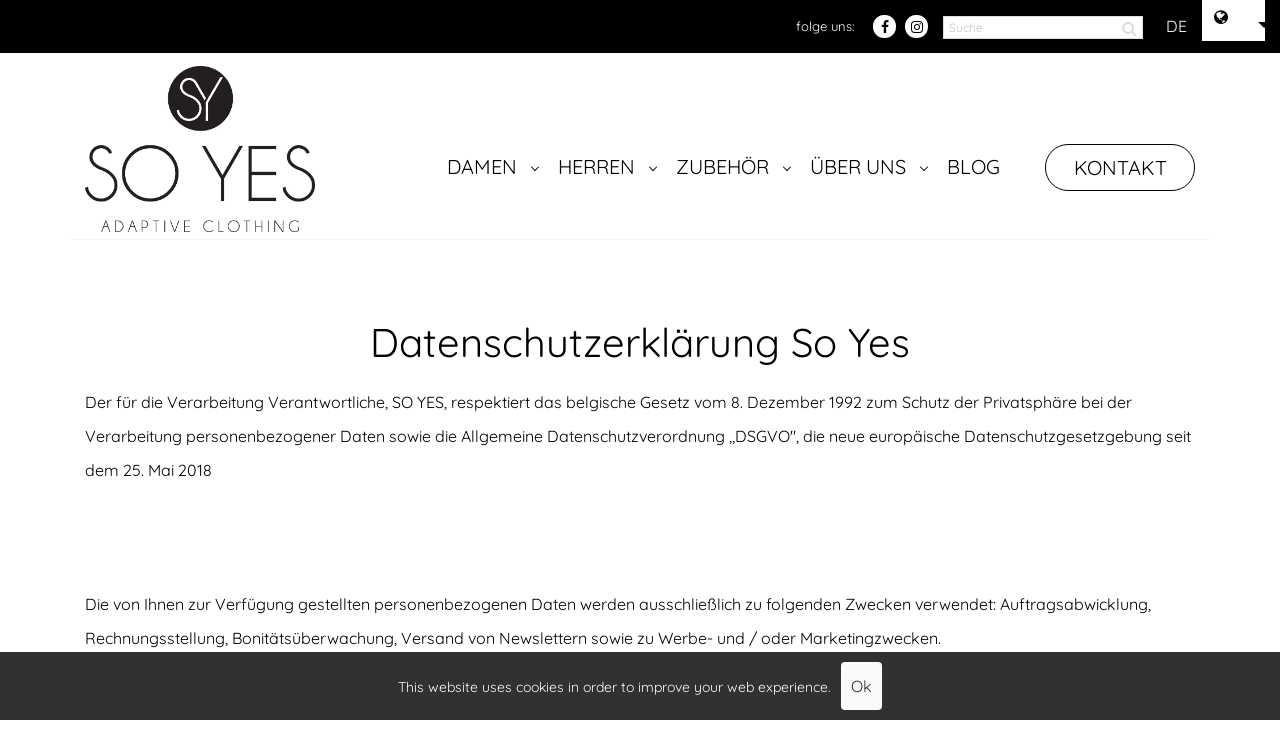

--- FILE ---
content_type: text/html; charset=UTF-8
request_url: https://www.so-yes.com/de/privacy-policy/
body_size: 7311
content:
<!DOCTYPE HTML><html lang="de"><head><META charset="utf-8"><TITLE>So Yes aangepaste kleding | privacy-policy</TITLE><link rel="stylesheet" type="text/css" href="/swfiles/body/20251105093907.lay.2.min.css"  media="screen" /> <META NAME="keywords" CONTENT=""> <META NAME="description" CONTENT="">   <link rel="alternate" hreflang="x-default" href="https://www.so-yes.com/nl/privacy-beleid/"><link rel="alternate" hreflang="nl-BE" href="https://www.so-yes.com/nl/privacy-beleid/"> <link rel="alternate" hreflang="en" href="https://www.so-yes.com/en/privacy-policy/"> <link rel="alternate" hreflang="fr" href="https://www.so-yes.com/fr/privacy-policy/"> <link rel="alternate" hreflang="de" href="https://www.so-yes.com/de/privacy-policy/"> <link rel="alternate" hreflang="da-DK" href="https://www.so-yes.com/dk/page/">  <meta name="fragment" content="!"/> <link  rel="shortcut icon" sizes="16x16 24x24 32x32 48x48 64x64" href="/favicon.ico"> <link  rel="icon" sizes="192x192" href="/apple-touch-icon-192x192-precomposed.png"> <link  rel="apple-touch-icon-precomposed" sizes="180x180" href="/apple-touch-icon-180x180-precomposed.png"> <link  rel="apple-touch-icon-precomposed" sizes="152x152" href="/apple-touch-icon-152x152-precomposed.png"> <link  rel="apple-touch-icon-precomposed" sizes="144x144" href="/apple-touch-icon-144x144-precomposed.png"> <link  rel="apple-touch-icon-precomposed" sizes="120x120" href="/apple-touch-icon-120x120-precomposed.png"> <link  rel="apple-touch-icon-precomposed" sizes="114x114" href="/apple-touch-icon-114x114-precomposed.png"> <link  rel="apple-touch-icon-precomposed" sizes="76x76" href="/apple-touch-icon-76x76-precomposed.png"> <link  rel="apple-touch-icon-precomposed" sizes="72x72" href="/apple-touch-icon-72x72-precomposed.png"> <link  rel="apple-touch-icon-precomposed" href="/apple-touch-icon-57x57-precomposed.png"> <meta name="msapplication-TileColor" content="#da532c"><meta name="msapplication-square70x70logo" content="/mstile-144x144.png"> <meta name="msapplication-square150x150logo" content="/mstile-270x270.png"> <meta name="msapplication-square310x310logo" content="/mstile-558x558.png">   <meta name="twitter:card" content="summary">    <script>(function(w,d,s,l,i){w[l]=w[l]||[];w[l].push({'gtm.start':new Date().getTime(),event:'gtm.js'});var f=d.getElementsByTagName(s)[0],j=d.createElement(s),dl=l!='dataLayer'?'&l='+l:'';j.async=true;j.src='https://www.googletagmanager.com/gtm.js?id='+i+dl;f.parentNode.insertBefore(j,f);})(window,document,'script','dataLayer','GTM-54QFBVF');</script><script>
				!function(f,b,e,v,n,t,s)
				{if(f.fbq)return;n=f.fbq=function(){n.callMethod?
				n.callMethod.apply(n,arguments):n.queue.push(arguments)};
				if(!f._fbq)f._fbq=n;n.push=n;n.loaded=!0;n.version='2.0';
				n.queue=[];t=b.createElement(e);t.async=!0;
				t.src=v;s=b.getElementsByTagName(e)[0];
				s.parentNode.insertBefore(t,s)}(window, document,'script',
				'https://connect.facebook.net/en_US/fbevents.js');
				fbq('init', '1717412215655329');
				fbq('track', 'PageView');
			</script><noscript><img height="1" width="1" style="display:none" src="https://www.facebook.com/tr?id=1717412215655329&ev=PageView&noscript=1"/></noscript><meta http-equiv="X-UA-Compatible" content="IE=edge,chrome=1"><meta name="viewport" content="width=device-width, initial-scale=1.0"/><!--[if lt IE 9]>
  <script  src="https://oss.maxcdn.com/html5shiv/3.7.2/html5shiv.min.js"></script>
  <script  src="https://oss.maxcdn.com/respond/1.4.2/respond.min.js"></script>
<![endif]--><meta name="facebook-domain-verification" content="d2q4j0vmu7hptwbe6fzs0gheoiidwf"/><meta name="facebook-domain-verification" content="mbxx8trkvw6tnjzp66jy0fwa35r5lz"/> <link rel="preload" href="//s1.sitemn.gr/users/lib/font-awesome/fonts/fontawesome-webfont.woff2?v=4.7.0" as="font" type="font/woff2" crossorigin><link rel="preload" href="//s1.sitemn.gr/users/lib/Ion Icons/ionicons.ttf?v=2.0.0" as="font" type="font/ttf" crossorigin> <script type="text/javascript">
var sw_var_lid = 5;
var sw_var_pid = 19;
var cleanHOST = window.location.hostname;
var cleanURL_path = "/";
var sw_var_detailpname = "";
</script><script type="text/javascript"  src="/swfiles/html/menu_5.js"></script><script type="text/javascript"  src="/swfiles/html/setup.js"></script><script async src="https://www.googletagmanager.com/gtag/js?id=G-KK24YZPJX0"></script><script type="text/javascript">
window.dataLayer = window.dataLayer || [];
function gtag(){dataLayer.push(arguments);}
gtag('js', new Date());
gtag('config', 'G-KK24YZPJX0');
</script>  <link rel="stylesheet" type="text/css" href="/swfiles/body/20250307000251.page.5.19.min.css" media="screen" /></head><body><noscript><iframe src="https://www.googletagmanager.com/ns.html?id=GTM-54QFBVF" height="0" width="0" style="display:none;visibility:hidden"></iframe></noscript><div id="s-top-bar13" class=""><div class="container-fluid"><div class="row"><div class="col-lg-12"><div class="pull-right"><ul class="sf-menu  s-lang-menu" id="lang-menu13"><li class="current-lang"><a href="#"><i class="fa fa-globe" aria-hidden="true"></i></a><ul class="sub-lang"></ul></li></ul></div></div></div></div></div><div id="s-top-bar5" class=""><div class="container"><div class="s-flex__wrapper top-items"><ul class="social-media-bar5"> <li>folge uns:</li><li><a href="https://www.facebook.com/SoYesAdaptedClothing/" target="_blank" class="social-media"><i class="fa fa-facebook"></i></a></li><li><a href="https://www.instagram.com/soyesfashion/" target="_blank" class="social-media"><i class="fa fa-instagram"></i></a></li><li><form class="s-form" id="s-form" data-redirect="/de/sammlung/"><div class="input-group stylish-input-group"><input type="text" class="form-control" name="search-input" id="search-input" placeholder="Suche"><input type="hidden" class="form-control" name="search-langid" id="search-langid"><button class="input-group-addon s-search-button" type="submit"><i class="fa fa-search"></i></button></div></form></li><li class="s-language__switcher smC13479SmSn1p3T5-style" data-sm-language="13479SmSn1p3T5"></li></ul></div></div></div><header class="s-headermenu1 "><div class="container"><div class="s-flex__wrapper"><div class="s-logoalign "><a href="/de/home-so-yes-angepasste-kleidung/" target="_self" class="logo_url"><div class="sw-logo-pic"><img class="sw-logo-img" src="/swfiles/logo/logo.jpg?nocache=20250307000251" alt="" /></div></a></div><button class="s-mobile__trigger" id="mobile-menu-trigger1"><span class="s-span"></span><span class="s-span"></span><span class="s-span"></span></button><nav class="s-navmenu "><ul class="custom-menu sf-menu" id="nav-menu1"> <li class="li-w-ul"><a href="/de/sammlung/#!/Dames/c/21008113" target="_self">Damen</a><label for="checkbox178"></label><input type="checkbox" name="checkbox178" id="checkbox178"><ul><li class="li-w-ul -hasSubmenu"><a href="/de/sammlung/#!/BROEKEN-EN-SHORTS/c/110331529" target="_self">HOSE UND SHORTS</a><label for="checkbox279"></label><input type="checkbox" name="checkbox279" id="checkbox279"><ul><li class="li-w-ul -hasSubmenu"><a href="/de/sammlung/#!/ROLSTOELBROEKEN/c/22529029" target="_self">ROLLSTUHLHOSEN</a><label for="checkbox3116"></label><input type="checkbox" name="checkbox3116" id="checkbox3116"><ul><li data-inputname="Rollstuhlhose mit Reißverschluss und Knopf"><a href="/de/sammlung/#!/Rolstoelbroek-met-diepe-rits/c/65415390" target="_self">Rollstuhlhose mit Reißverschluss und Knopf</a></li><li data-inputname="Rollstuhlhose mit offene Vorderseite"><a href="/de/sammlung/#!/Rolstoelbroek-met-velcro-opening/c/121549285" target="_self">Rollstuhlhose mit offene Vorderseite</a></li><li data-inputname="Rollstuhlhose mit elastischem Bund"><a href="/de/sammlung/#!/Rolstoelbroek-met-elastiek/c/65415394" target="_self">Rollstuhlhose mit elastischem Bund</a></li></ul></li><li data-inputname="ROLLSTUHL-SHORTS"><a href="/de/sammlung/#!/ROLSTOELSHORTS/c/110361675" target="_self">ROLLSTUHL-SHORTS</a></li><li data-inputname="HOSE MIT MAGNETVERSCHLUSS"><a href="/de/sammlung/#!/BROEKEN-MET-MAGNETISCHE-SLUITING/c/113483266" target="_self">HOSE MIT MAGNETVERSCHLUSS</a></li><li data-inputname="HOSEN MIT GUMMIZUG"><a href="/de/sammlung/#!/BROEKEN-MET-ELASTISCHE-TAILLE/c/22529031" target="_self">HOSEN MIT GUMMIZUG</a></li></ul></li><li class="li-w-ul -hasSubmenu"><a href="/de/sammlung/#!/JASSEN-EN-BEENHOEZEN/c/22529032" target="_self">JACKEN UND BEINDECKE</a><label for="checkbox2176"></label><input type="checkbox" name="checkbox2176" id="checkbox2176"><ul><li data-inputname="JACKEN"><a href="/de/sammlung/#!/JASSEN/c/176547024" target="_self">JACKEN</a></li><li data-inputname="BEINDECKE"><a href="/de/sammlung/#!/BEENHOEZEN/c/176556027" target="_self">BEINDECKE</a></li><li data-inputname="CAPES"><a href="/de/sammlung/#!/CAPES/c/176552282" target="_self">CAPES</a></li></ul></li><li data-inputname="KLEIDER"><a href="/de/sammlung/#!/JURKEN/c/110331528" target="_self">KLEIDER</a></li><li data-inputname="BLOUSES UND T-SHIRTS"><a href="/de/sammlung/#!/BLOUSES/c/110332013" target="_self">BLOUSES UND T-SHIRTS</a></li><li data-inputname="SWEATERS"><a href="/de/sammlung/#!/TRUIEN/c/120469524" target="_self">SWEATERS</a></li><li data-inputname="RÖCKE"><a href="/de/sammlung/#!/ROKKEN/c/110332018" target="_self">RÖCKE</a></li><li data-inputname="SCHUHE"><a href="/de/sammlung/#!/SCHOENEN/c/131558752" target="_self">SCHUHE</a></li><li data-inputname="LINGERIE"><a href="/de/sammlung/#!/ONDERGOED/c/121344006" target="_self">LINGERIE</a></li></ul></li><li class="li-w-ul"><a href="/de/sammlung/#!/Heren/c/21008112" target="_self">Herren</a><label for="checkbox1103"></label><input type="checkbox" name="checkbox1103" id="checkbox1103"><ul><li class="li-w-ul -hasSubmenu"><a href="/de/sammlung/#!/BROEKEN-EN-SHORTS/c/110332020" target="_self">HOSEN UND SHORTS</a><label for="checkbox2104"></label><input type="checkbox" name="checkbox2104" id="checkbox2104"><ul><li class="li-w-ul -hasSubmenu"><a href="/de/sammlung/#!/ROLSTOELBROEKEN/c/110332085" target="_self">ROLLSTUHLHOSEN</a><label for="checkbox3125"></label><input type="checkbox" name="checkbox3125" id="checkbox3125"><ul><li data-inputname="Rollstuhlhose mit Reißverschluss und Knopf"><a href="/de/sammlung/#!/Rolstoelbroeken-met-knoop-en-rits/c/110332086" target="_self">Rollstuhlhose mit Reißverschluss und Knopf</a></li><li data-inputname="Rollstuhlhose mit Haken und Öse"><a href="/de/sammlung/#!/Rolstoelbroeken-met-haak-en-oog/c/110332087" target="_self">Rollstuhlhose mit Haken und Öse</a></li><li data-inputname="Rollstuhlhose mit tiefem Reißverschluss"><a href="/de/sammlung/#!/Rolstoelbroeken-met-diepe-rits/c/176195814" target="_self">Rollstuhlhose mit tiefem Reißverschluss</a></li><li data-inputname="Jeans-Rollstuhlhosen"><a href="/de/sammlung/#!/Sportieve-rolstoelbroek/c/110352366" target="_self">Jeans-Rollstuhlhosen</a></li><li data-inputname="Rollstuhlhose mit offene Vorderseite"><a href="/de/sammlung/#!/Rolstoelbroek-met-zijritsen/c/110352367" target="_self">Rollstuhlhose mit offene Vorderseite</a></li><li data-inputname="Rollstuhlhose mit elastischem Bund"><a href="/de/sammlung/#!/Rolstoelbroek-op-elastiek/c/110361728" target="_self">Rollstuhlhose mit elastischem Bund</a></li><li data-inputname="Thermo-Rollstuhlhose"><a href="/de/sammlung/#!/Thermo-rolstoelbroeken/c/160938076" target="_self">Thermo-Rollstuhlhose</a></li></ul></li><li class="li-w-ul -hasSubmenu"><a href="/de/sammlung/#!/ROLSTOELSHORTS/c/110332088" target="_self">ROLLSTUHL-SHORTS</a><label for="checkbox3131"></label><input type="checkbox" name="checkbox3131" id="checkbox3131"><ul><li data-inputname="Klassische Rollstuhl-Shorts"><a href="/de/sammlung/#!/Klassieke-rolstoelshort/c/110352369" target="_self">Klassische Rollstuhl-Shorts</a></li><li data-inputname="Sportliche Rollstuhl-Shorts"><a href="/de/sammlung/#!/Sportieve-rolstoelshort/c/110361670" target="_self">Sportliche Rollstuhl-Shorts</a></li><li data-inputname="Rollstuhl-Shorts mit seitlichen Reißverschlüssen"><a href="/de/sammlung/#!/Rolstoelshort-met-zijritsen/c/110923096" target="_self">Rollstuhl-Shorts mit seitlichen Reißverschlüssen</a></li><li data-inputname="Rollstuhl-Shorts mit tiefem Reißverschluss"><a href="/de/sammlung/#!/Rolstoelshorts-met-diepe-rits/c/176194322" target="_self">Rollstuhl-Shorts mit tiefem Reißverschluss</a></li></ul></li><li data-inputname="HOSE MIT SEITLICHEN REISSVERSCHLÜSSEN"><a href="/de/sammlung/#!/BROEKEN-MET-ZIJRITSEN/c/179300459" target="_self">HOSE MIT SEITLICHEN REISSVERSCHLÜSSEN</a></li><li data-inputname="HOSE MIT MAGNETVERSCHLUSS"><a href="/de/sammlung/#!/BROEKEN-MET-MAGNETISCHE-SLUITING/c/110352363" target="_self">HOSE MIT MAGNETVERSCHLUSS</a></li><li data-inputname="HOSEN MIT GUMMIZUG"><a href="/de/sammlung/#!/BROEKEN-MET-ELASTISCHE-TAILLE/c/22529034" target="_self">HOSEN MIT GUMMIZUG</a></li><li data-inputname="SHORTS MIT GUMMIZUG"><a href="/de/sammlung/#!/SHORTS-MET-ELASTISCHE-TAILLE/c/110361858" target="_self">SHORTS MIT GUMMIZUG</a></li></ul></li><li class="li-w-ul -hasSubmenu"><a href="/de/sammlung/#!/JASSEN-EN-BEENHOEZEN/c/22529035" target="_self">JACKEN UND BEINDECKE</a><label for="checkbox2180"></label><input type="checkbox" name="checkbox2180" id="checkbox2180"><ul><li data-inputname="JACKEN"><a href="/de/sammlung/#!/JASSEN/c/176547282" target="_self">JACKEN</a></li><li data-inputname="JACKEN"><a href="/de/sammlung/#!/BEENHOEZEN/c/176552283" target="_self">JACKEN</a></li><li data-inputname="CAPES"><a href="/de/sammlung/#!/CAPES/c/176547025" target="_self">CAPES</a></li></ul></li><li data-inputname="HEMDEN"><a href="/de/sammlung/#!/HEMDEN-c84404094" target="_self">HEMDEN</a></li><li data-inputname="T-SHIRTS UND POLOHEMDEN"><a href="/de/sammlung/#!/T-SHIRTS-EN-POLOS/c/110352326" target="_self">T-SHIRTS UND POLOHEMDEN</a></li><li data-inputname="SWEATERS"><a href="/de/sammlung/#!/TRUIEN/c/110352325" target="_self">SWEATERS</a></li><li data-inputname="SCHUHE"><a href="/de/sammlung/#!/SCHOENEN/c/131560752" target="_self">SCHUHE</a></li><li data-inputname="UNTERWÄSCHE"><a href="/de/sammlung/#!/ONDERGOED/c/162098289" target="_self">UNTERWÄSCHE</a></li></ul></li><li class="li-w-ul"><a href="/de/sammlung/#!/Accessoires/c/118928100" target="_self">Zubehör</a><label for="checkbox1184"></label><input type="checkbox" name="checkbox1184" id="checkbox1184"><ul><li data-inputname="ROLLSTUHLHANDSCHUHE"><a href="/de/sammlung/#!/ROLSTOELHANDSCHOENEN/c/176772533" target="_self">ROLLSTUHLHANDSCHUHE</a></li><li data-inputname="MAGNETZIPPEN"><a href="/de/sammlung/#!/MAGNETISCHE-RITSEN/c/176772536" target="_self">MAGNETZIPPEN</a></li><li data-inputname="BEINDECKE"><a href="/de/sammlung/#!/BEENHOEZEN/c/176772540" target="_self">BEINDECKE</a></li></ul></li><li class="li-w-ul"><a href="" target="">ÜBER UNS</a><label for="checkbox175"></label><input type="checkbox" name="checkbox175" id="checkbox175"><ul><li><a href="/de/woher-kommt-so-yes/" target="_self">WOHER KOMMT SO YES?</a></li><li><a href="/de/mission-vision-strategy/" target="_self">MISSION/ VISION/ STRATEGY</a></li></ul></li><li data-inputname="Blog"><a href="/de/blog/" target="_self">Blog</a></li> <li class="s-nav-extra-btn"><a href="/de/kontakt/" target="_self" class="s-btn">KONTAKT</a></li> <ul class="s-lang-menu" id="lang-menu1"><li class="current-lang"><a href="#"><i class="fa fa-globe" aria-hidden="true"></i></a><ul class="sub-lang"></ul></li></ul></ul></nav></div></div></header><main id="sw_content"><div id="scomp129" class="s-comp3"><div class="container s-colcont"><div class="s-text-beh"><div class="s-text"><h2><b>Datenschutzerklärung So Yes</b></h2><p>Der für die Verarbeitung Verantwortliche, SO YES, respektiert das belgische Gesetz vom 8. Dezember 1992 zum Schutz der Privatsphäre bei der Verarbeitung personenbezogener Daten sowie die Allgemeine Datenschutzverordnung ‚‚DSGVO", die neue europäische Datenschutzgesetzgebung seit dem 25. Mai 2018</p><p><span><br></span></p><p><span><br> Die von Ihnen zur Verfügung gestellten personenbezogenen Daten werden ausschließlich zu folgenden Zwecken verwendet: Auftragsabwicklung, Rechnungsstellung, Bonitätsüberwachung, Versand von Newslettern sowie zu Werbe- und / oder Marketingzwecken.   <br><br> Welche Informationen werden gesammelt und gespeichert?<br><br><br></span></p><p>Wenn Sie ein Konto erstellen: Name, E-Mail-Adresse.</p><p>Wenn Sie das Kontaktformular ausfüllen: Name, E-Mail-Adresse.</p><p>Wenn Sie über den Webshop einkaufen: Name, Vorname, E-Mail-Adresse, Adresse, Telefonnummer.</p><p>Wenn Sie an Umfragen oder Wettbewerben teilnehmen, werden Sie möglicherweise um die Angabe bestimmter personenbezogener Daten gebeten: u.a. Name, Vorname, Adresse, Geburtsdatum, E-Mail-Adresse, Telefonnummer.</p><p>Informationen zur Protokolldatei: IP-Adresse, geöffnete Seiten, Mausklicks, Datum und Uhrzeit Ihrer Anfrage, Ihr Browser, Käufe, Bestellungen, Rücksendungen usw. Anhand dieser Daten können wir Sie erkennen und erhalten Informationen, wie Sie unsere Dienste nutzen.</p><p><span><br> Die für die Kundenverwaltung verarbeiteten personenbezogenen Daten werden für den Zeitraum aufbewahrt, der zur Erfüllung der gesetzlichen Anforderungen (auch im Bereich der Rechnungslegung) erforderlich ist. <br><i><br></i>Der Kunde hat das Recht, seine personenbezogenen Daten jederzeit einzusehen und zu berichtigen bzw. berichtigen zu lassen, wenn sie unrichtig oder unvollständig sind, entfernen zu lassen, die Verarbeitung einzuschränken und der Verarbeitung seiner personenbezogener Daten aufgrund von Artikel 6.1 (e) oder (f) zu widersprechen, einschließlich der Profilerstellung auf der Grundlage dieser Bestimmungen. Darüber hinaus hat der Kunde das Recht, eine Kopie seiner personenbezogenen Daten (in strukturierter, allgemeiner und maschinenlesbarer Form) zu erhalten und die personenbezogenen Daten an ein anderes Unternehmen weitergeben zu lassen. <br> Zur Ausübung der vorgenannten Rechte wird der Kunde gebeten: <br> - die Einstellungen seines Kundenkontos selbst anzupassen<br> - eine E-Mail an info@so-yes.com zu senden</span></p><p><span><br></span></p><p><span><br></span></p><p><span><br> Der Kunde hat das Recht, jeder Verarbeitung seiner personenbezogenen Daten im Hinblick auf Direktmarketing kostenlos zu widersprechen. Hierfür können Sie sich jederzeit an SO YES, Yzerbergstraat 40, 8750 Zwevezele, info@so-yes.com wenden.</span></p><p><span><br></span></p><p><span><br></span></p><p><span><br> Der Kunde hat das Recht, eine Beschwerde bei der Kommission zum Schutz der Privatsphäre (Drukpersstraat 35, 1000 Brüssel - commission@privacycommission.be) einzureichen.<br><br><br> Wir behandeln Ihre Daten als vertrauliche Informationen und werden sie nicht an Dritte weitergeben, vermieten oder verkaufen. <br><br><br> Der Kunde ist dafür verantwortlich, seine Zugangsdaten und sein Passwort vertraulich zu behandeln. Ihr Passwort wird verschlüsselt gespeichert, daher hat SO YES keinen Zugriff auf Ihr Passwort.  <br><br> SO YES verwaltet online (anonyme) Besucherstatistiken, um zu sehen, welche Seiten der Internetseite in welchem Umfang besucht werden. Wenn Sie Fragen zu dieser Datenschutzerklärung haben, können Sie uns unter info@so-yes.com kontaktieren.</span></p><p><span><br></span></p><p><span><br></span></p><p><span><br><br><b></b></span></p><p><b><span><br></span></b></p><p><b> </b></p><p><b>Verwendung von Cookies</b></p><p><span><br></span></p><p></p><p><span><br> Während eines Besuchs auf der Website können ‚‚Cookies" auf der Festplatte Ihres Computers abgelegt werden. Ein Cookie ist eine Textdatei, die vom Server einer Website im Browser Ihres Computers oder auf Ihrem Mobilgerät abgelegt wird, wenn Sie eine Website aufrufen. Cookies können nicht zur Identifizierung von Personen verwendet werden, ein Cookie kann nur eine Maschine identifizieren.   <i><br><br></i><b>SO YES</b> verwendet sowohl ‚‚Erstanbieter-Cookies" als auch ‚‚Drittanbieter-Cookies". <br><br> ‚‚Erstanbieter-Cookies" sind technische Cookies, die von der besuchten Website selbst verwendet werden und die für eine optimale Funktionsweise einer Website vorgesehen sind. Z.B.: Einstellungen, die der Benutzer bei früheren Besuchen auf der Website vorgenommen hat, oder: ein ausgefülltes Formular mit Daten, die der Benutzer bei früheren Besuchen eingegeben hat. <br><br> ‚‚Drittanbieter-Cookies" sind Cookies, die nicht von der Website selbst stammen, sondern von Drittanbietern, z.B. einem vorhandenen Marketing- oder Werbe-Plug-In. Z.B. Cookies von Facebook oder Google Analytics. Für solche Cookies muss der Besucher der Website zuerst seine Erlaubnis geben - dies kann über eine Leiste am unten oder oben auf der Website erfolgen, die auf diese Datenschutzerklärung hinweist und ein weiteres Surfen auf der Website nicht verhindert.  <br><br> Sie können Ihren Internetbrowser so einstellen, dass Cookies nicht akzeptiert werden, dass Sie eine Warnung erhalten, wenn ein Cookie installiert wird oder dass die Cookies anschließend von Ihrer Festplatte entfernt werden.  Sie können dies über die Einstellungen Ihres Browsers (über die Hilfefunktion) tun. Beachten Sie, dass bestimmte grafische Elemente möglicherweise nicht korrekt angezeigt werden oder dass Sie bestimmte Anwendungen nicht verwenden können.     <br><br> Durch die Nutzung unserer Website stimmen Sie der Verwendung von Cookies zu. </span></p></div></div></div></div></main><div class="s-footer3 s-footer-map" data-color="" data-json=''><div class="container"><div class="row"> <div class="col-md-4"><div class="s-footcont"><div class="row"><div class="col-md-12"><div class="s-img-beh"><img class="s-img" src="/swfiles/body/logo-blank_335.png?nc=1762331868" title="So Yes" alt="So Yes"/></div></div><div class="col-md-12"><div class="s-icon-list-beh"><ul class="s-icon-list"><li class="s-icon-text"><i class="fa fa-map-marker"></i><span>Industrieweg 19<br> 8750 Zwevezele<br>enkel op afspraak</span></li><li class="s-icon-link"><a href="mailto:info@so-yes.be" target="_self"><i class="fa fa-envelope"></i>info@so-yes.be</a></li><li class="s-icon-link"><a href="tel:+32 478 90 38 61" target="_self"><i class="fa fa-phone"></i>+32 478 90 38 61</a></li></ul></div></div><div class="col-md-12"><div class="s-text-beh"><div class="s-text">FOLGE UNS:</div></div></div><div class="col-md-12"><div class="s-foo-soc"><div class="s-soc-list"><a href="https://www.facebook.com/SoYesAdaptedClothing" target="_blank"><i class="fa fa-facebook"></i></a><a href="https://www.instagram.com/soyesfashion/" target="_blank"><i class="fa fa-instagram"></i></a></div></div></div><div class="clearfix"></div></div></div></div><div class="col-md-4"><div class="s-footcont"><div class="row"><div class="col-md-12"><div class="s-h4-beh"><h4>SERVICES</h4></div></div><div class="col-md-12"><div class="s-link-beh"><a href="/de/sammlung/#!/Heren/c/21008112/offset=0&sort=normal" target="_self" class="sw_alink"><div class="s-link">Herren</div></a></div></div><div class="col-md-12"><div class="s-link-beh"><a href="/de/sammlung/#!/Dames/c/21008113/offset=0&sort=normal" target="_self" class="sw_alink"><div class="s-link">Damen</div></a></div></div><div class="col-md-12"><div class="s-link-beh"><a href="/de/woher-kommt-so-yes/" target="_self" class="sw_alink"><div class="s-link">Woher kommt So Yes?</div></a></div></div><div class="col-md-12"><div class="s-link-beh"><a href="/de/mission-vision-strategy/" target="_self" class="sw_alink"><div class="s-link">Mission / Vision / Strategie</div></a></div></div><div class="col-md-12"><div class="s-link-beh"><a href="/de/blog/" target="_self" class="sw_alink"><div class="s-link">Blog</div></a></div></div><div class="col-md-12"><div class="s-link-beh"><a href="/de/kontakt/" target="_self" class="sw_alink"><div class="s-link">Kontakt</div></a></div></div><div class="col-md-12"><div class="s-plugin"></div></div><div class="clearfix"></div></div></div></div><div class="col-md-4"><div class="s-footcont"><div class="row"><div class="col-md-12"><div class="s-h4-beh"><h4>MEHR INFO</h4></div></div><div class="col-md-12"><div class="s-link-beh"><a href="/de/partners/" target="_self" class="sw_alink"><div class="s-link">Unsere Partner</div></a></div></div><div class="col-md-12"><div class="s-link-beh"><a href="/de/was-denken-nutzer/" target="_self" class="sw_alink"><div class="s-link">Was denken Nutzer?</div></a></div></div><div class="col-md-12"><div class="s-link-beh"><a href="page-5p16.php" target="_self" class="sw_alink"><div class="s-link">Verteilungspunkte</div></a></div></div><div class="col-md-12"><div class="s-link-beh"><a href="/de/sammlung/#!/Geschenkbon/c/21851066/offset=0&sort=normal" target="_self" class="sw_alink"><div class="s-link">Geschenkgutschein</div></a></div></div><div class="col-md-12"><div class="s-link-beh"><a href="/de/medien/" target="_self" class="sw_alink"><div class="s-link">In den medien</div></a></div></div><div class="col-md-12"><div class="s-link-beh"><a href="/de/newsletter/" target="_self" class="sw_alink"><div class="s-link">Newsletter</div></a></div></div><div class="col-md-12"><div class="s-link-beh"><a href="/de/ruckgaberecht/" target="_self" class="sw_alink"><div class="s-link">Rückgaberecht</div></a></div></div><div class="col-md-12 hidden-lg-up"><div class="s-link-beh"><a href="https://soyes.shipping-portal.com/returns/procedure/parcel/" target="_blank" class="sw_alink"><div class="s-link">Rückgabeportal</div></a></div></div><div class="clearfix"></div></div></div></div> <div class="clearfix"></div></div></div></div><footer id="s-credit-bar4" class=""><div class="container clearfix"><div class="row footer-items"><div class="col-md-12"><div class="pull-left"><ul class="tb-left"> <li><a href="/de/privacy-policy/" target="_self" class="sw_alink">Datenschutzerklärung</a></li><li><a href="/de/terms-and-conditions/" target="_self" class="sw_alink">Allgemeine Geschäftsbedingungen</a></li></ul></div><div class="pull-right"><div class="tb-right"><a class="sw-powered" rel="follow" href="https://be.connect.sitemanager.io/" target="_blank">Powered by SiteManager</a></div></div></div></div></div></footer> <script src="/swfiles/body/20251105093907.lay.2.min.js"></script><script type="text/javascript">
$(document).ready(function() {
$.DivasCookies({
bannerText				: "This website uses cookies in order to improve your web experience.",
cookiePolicyLink		: "",
cookiePolicyLinkText	: "",
thirdPartyPolicyWidget	: "",
acceptButtonText		: "Ok",

saveUserPreferences		: true
});
});
</script><script src="/swfiles/body/20250307000251.page.5.19.min.js"></script></body></html>

--- FILE ---
content_type: text/css
request_url: https://www.so-yes.com/swfiles/body/20250307000251.page.5.19.min.css
body_size: 708
content:
.s-comp13 .s-detail-header .s-info{list-style:none;padding:0}.s-comp13 .s-detail-banner .s-img-bg{background-position:center center;background-repeat:no-repeat}.s-comp13 .s-control-nav{position:relative}.s-comp13 .s-control-nav .s-prev,.s-comp13 .s-control-nav .s-next{position:absolute}.s-comp13 .s-control-nav .s-prev[href='#']{display:none}.s-comp13 .s-control-nav .s-next[href='#']{display:none}.s-comp13 .banner{margin-bottom:50px;position:relative}.s-comp13 .banner .banner-image,.s-comp13 .banner .banner-info .banner-author ul .banner-author-img .img-cover{background-attachment:scroll;background-size:cover;background-position:center}.s-comp13 .banner .banner-title{margin-bottom:30px;text-align:center}.s-comp13 .banner .banner-info ul{margin:0;padding:0;list-style-type:none}.s-comp13 .banner .banner-info>ul{display:flex;flex-direction:row;justify-content:center;align-items:center}.s-comp13 .banner .banner-info>ul>li{margin:0 10px;position:relative}.s-comp13 .banner .banner-info>ul>li:not(:first-child):before{content:'';height:100%;position:absolute;top:0;left:-10px;border-right:1px solid #ccc;line-height:inherit}.s-comp13 .banner .banner-info .banner-author ul{display:flex;flex-direction:row;align-items:center}.s-comp13 .banner .banner-info .banner-author .banner-author-img .img-cover{margin-right:15px;width:30px;height:30px;border-radius:50%;overflow:hidden}.s-comp13 .banner .banner-info .banner-author .banner-author-name p,.s-comp13 .banner .banner-info .banner-posted p,.s-comp13 .banner .banner-info .banner-updated p,.s-comp13 .reading-time{color:#b2b2b2;font-size:12px;margin:0}body .tooltip-inner{max-width:none}@media (max-width:767px){.s-comp13 .banner .banner-info>ul,.s-comp13 .banner .banner-info .banner-author ul{flex-direction:column}.s-comp13 .banner .banner-info>ul>li:not(:first-child):before{display:none}}.s-comp13 .article h1{color:#000}.s-comp13 .article h1{margin:30px 0 30px 0}.s-comp13 .article h2{color:#000}.s-comp13 .article h2{margin:30px 0 30px 0}.s-comp13 .article h3{color:#000}.s-comp13 .article h3{margin:20px 0 10px 0}.s-comp13{background-color:#fff}.s-comp13{margin:0 0 -10px 0}.s-comp13{padding:50px 0 50px 0}.s-comp13 .article blockquote{font-style:italic}.s-comp13 .article blockquote{color:#000}.s-comp13 .article figure.image.regular img{width:100%}.s-comp13 .article figure.image.regular figcaption{color:#000}.s-comp13 .article figure.image.regular figcaption{text-align:center}.s-comp13 .article figure.image.regular figcaption{margin:5px 0 30px 0}.s-comp13 .article figure.image.large img{width:100%}.s-comp13 .article figure.image.large figcaption{color:#000}.s-comp13 .article figure.image.large figcaption{text-align:center}.s-comp13 .article figure.image.large figcaption{margin:5px 0 30px 0}.s-comp13 .article figure.image.full img{width:100%}.s-comp13 .article figure.image.full figcaption{color:#000}.s-comp13 .article figure.image.full figcaption{text-align:center}.s-comp13 .article figure.image.full figcaption{margin:5px 0 30px 0}.s-comp13 .article figure.video.regular figcaption{color:#000}.s-comp13 .article figure.video.regular figcaption{text-align:center}.s-comp13 .article figure.video.regular figcaption{margin:5px 0 30px 0}.s-comp13 .article figure.video.large figcaption{color:#000}.s-comp13 .article figure.video.large figcaption{text-align:center}.s-comp13 .article figure.video.large figcaption{margin:5px 0 30px 0}.s-comp13 .article figure.video.full figcaption{color:#000}.s-comp13 .article figure.video.full figcaption{text-align:center}.s-comp13 .article figure.video.full figcaption{margin:5px 0 30px 0}.s-comp13 .article p{font-size:16px}.s-comp13 .article p{font-weight:400}.s-comp13 .article p{color:#000}.s-comp13 .article p{text-align:justify}.s-comp13 .article p{line-height:1.9}.s-comp13 .article p{margin:0 0 30px 0}.s-comp13 .article .sw_alink,.s-comp13 .article a:link,.s-comp13 .article a:visited{color:#000}.s-comp13 .article .sw_alink:hover,.s-comp13 .article a:hover{color:#e8c4ab}.s-comp13 .banner-title h1{margin:0 0 20px 0}.s-comp13 .banner .banner-info .banner-author .banner-author-img .img-cover{width:30px}.s-comp13 .banner .banner-info .banner-author .banner-author-img .img-cover{height:30px}.s-comp13 .banner .banner-info .banner-author .banner-author-img .img-cover{margin:0 10px 0 0}.s-comp13 .banner .banner-info .banner-author .banner-author-name p{font-size:14px}.s-comp13 .banner .banner-info .banner-author .banner-author-name p{color:#000}.s-comp13 .banner .banner-info .banner-author .banner-author-name p{margin:0 0 0 0}.s-comp13 .banner .banner-info .banner-author .banner-author-name p span{font-weight:700}body .tooltip-inner{background-color:#000}body .tooltip-arrow{border-bottom-color:#000!important}body .tooltip-inner{max-width:300px}.s-comp13 .banner .banner-info .banner-posted p{font-size:14px}.s-comp13 .banner .banner-info .banner-posted p{color:#000}.s-comp13 .banner .banner-info .reading-time{font-size:14px}.s-comp13 .banner .banner-info .reading-time{color:#000}.s-comp13 .banner .banner-info .reading-time span{font-weight:700}.s-comp13 .banner .banner-info>ul{display:inline-flex}.s-comp13 .banner .banner-info{text-align:center}.s-comp13 .banner .banner-info .banner-updated p{font-size:14px}.s-comp13 .banner .banner-info .banner-updated p{color:#000}.s-comp13 .banner .banner-info .banner-updated p time{color:#000}.s-comp13 .s-socials .s-socials__social{color:#fff}.s-comp13 .s-socials .s-socials__social{line-height:100%}.s-comp13 .s-socials .s-socials__social{background-color:#000}.s-comp13 .s-socials .s-socials__social{-webkit-border-radius:50% 50% 50% 50%;border-radius:50% 50% 50% 50%}.s-comp13 .s-socials .s-socials__social{border:0 solid #000}.s-comp13 .s-socials .s-socials__social{width:30px}.s-comp13 .s-socials .s-socials__social{height:30px}.s-comp13 .s-socials .s-socials__social{margin:0 5px 0 5px}.s-comp13 .s-socials .s-socials__social:hover{background-color:rgba(0,0,0,.6)}.s-comp13 .s-socials .s-socials__social{-webkit-transition:all 0.22s ease 0s;transition:all 0.22s ease 0s}@media (max-width:480px){.s-comp13 .banner .banner-info .banner-author .banner-author-name p{margin:5px 0 5px 0}}.s-comp3 .s-colcont h2{font-weight:300}.s-comp3 .s-colcont h2{text-align:center}.s-comp3 .s-colcont h2{margin:0 0 18px 0}.s-comp3 .s-colcont .s-title-h2{text-align:center}.s-comp3 .s-colcont .s-text{margin:0 0 35px 0}.s-comp3 .s-colcont .s-btn-beh{text-align:center}.s-comp3 .s-colcont .s-btn,.s-comp3 .s-colcont a.s-btn:link,.s-comp3 .s-colcont a.s-btn:visited{margin:0 0 20px 0}.s-comp3 .s-colcont .s-btn-alt,.s-comp3 .s-colcont a.s-btn-alt:link,.s-comp3 .s-colcont a.s-btn-alt:visited{margin:0 0 20px 0}.s-comp3 .s-colcont .s-btn-alt-beh{text-align:center}.s-comp3{padding:30px 0 30px 0}

--- FILE ---
content_type: application/javascript
request_url: https://www.so-yes.com/swfiles/html/setup.js
body_size: -243
content:
var sw_LANG=new Array();sw_LANG[0]=new Array("NL",cleanURL_path+"",2,"nl","nl-BE");sw_LANG[1]=new Array("EN",cleanURL_path+"en/home-so-yes-adaptive-clothing/",3,"en","en");sw_LANG[2]=new Array("FR",cleanURL_path+"fr/home/",4,"fr","fr");sw_LANG[3]=new Array("DE",cleanURL_path+"de/home-so-yes-angepasste-kleidung/",5,"de","de");swvar_logomasking="yes";swvar_url="https://be.connect.sitemanager.io/";swvar_urltext="Powered by SiteManager";swvar_res_url="";swvar_res_urltext="";swvar_logotype="jpg";swvar_intro="no";swvar_logodata=new Array("jpg","1622","1172");swvar_cookies="no"

--- FILE ---
content_type: image/svg+xml
request_url: https://cloud.sitemn.gr/users/so_yes/swfiles/body/phone-call.svg
body_size: 3499
content:
<svg width="20" height="20" viewBox="0 0 20 20" fill="none" xmlns="http://www.w3.org/2000/svg">
<path d="M15.8063 12.3887C15.3969 11.9624 14.903 11.7344 14.3796 11.7344C13.8604 11.7344 13.3623 11.9581 12.936 12.3845L11.6021 13.7141C11.4923 13.655 11.3826 13.6002 11.2771 13.5453C11.1251 13.4693 10.9816 13.3975 10.8592 13.3216C9.60972 12.528 8.47423 11.4938 7.38518 10.1557C6.85754 9.48877 6.50296 8.92736 6.24547 8.35751C6.5916 8.04092 6.91241 7.71168 7.22478 7.39509C7.34297 7.2769 7.46116 7.15448 7.57935 7.03629C8.46579 6.14985 8.46579 5.00171 7.57935 4.11527L6.42698 2.9629C6.29612 2.83204 6.16105 2.69697 6.03441 2.56189C5.78115 2.30018 5.51521 2.03003 5.24084 1.77676C4.83139 1.37153 4.34174 1.15625 3.82676 1.15625C3.31178 1.15625 2.81369 1.37153 2.39157 1.77676C2.38735 1.78098 2.38735 1.78098 2.38313 1.7852L0.947944 3.23305C0.407638 3.77336 0.099495 4.43185 0.0319568 5.19588C-0.0693505 6.42845 0.293667 7.5766 0.572262 8.32796C1.25609 10.1726 2.2776 11.8822 3.80143 13.7141C5.65029 15.9218 7.87483 17.6651 10.416 18.8935C11.3868 19.3536 12.6827 19.8981 14.1306 19.991C14.2192 19.9952 14.3121 19.9994 14.3965 19.9994C15.3716 19.9994 16.1905 19.6491 16.8321 18.9526C16.8363 18.9441 16.8447 18.9399 16.849 18.9315C17.0685 18.6655 17.3217 18.4249 17.5877 18.1674C17.7692 17.9944 17.9549 17.8129 18.1364 17.6229C18.5543 17.1881 18.7738 16.6816 18.7738 16.1624C18.7738 15.639 18.5501 15.1367 18.1238 14.7145L15.8063 12.3887ZM17.3175 16.8336C17.3133 16.8336 17.3133 16.8378 17.3175 16.8336C17.1529 17.0108 16.984 17.1712 16.8025 17.3485C16.5282 17.6102 16.2496 17.8846 15.9879 18.1928C15.5615 18.6486 15.0592 18.8639 14.4007 18.8639C14.3374 18.8639 14.2699 18.8639 14.2065 18.8597C12.9529 18.7795 11.7878 18.2898 10.914 17.872C8.52489 16.7154 6.42698 15.0733 4.68365 12.9923C3.24424 11.2574 2.28182 9.6534 1.64443 7.93117C1.25187 6.88011 1.10835 6.06121 1.17166 5.28874C1.21388 4.79487 1.40383 4.38542 1.75418 4.03507L3.19359 2.59566C3.40042 2.40149 3.61992 2.29596 3.8352 2.29596C4.10113 2.29596 4.31641 2.45636 4.45149 2.59144C4.45571 2.59566 4.45993 2.59988 4.46415 2.6041C4.72164 2.8447 4.96647 3.09375 5.22396 3.35968C5.35481 3.49476 5.48989 3.62984 5.62496 3.76913L6.77733 4.9215C7.22478 5.36894 7.22478 5.78262 6.77733 6.23006C6.65492 6.35247 6.53673 6.47488 6.41432 6.59307C6.05974 6.95609 5.72205 7.29378 5.35481 7.62303C5.34637 7.63147 5.33793 7.63569 5.33371 7.64414C4.97069 8.00715 5.03823 8.36173 5.11421 8.60233C5.11843 8.615 5.12265 8.62766 5.12687 8.64033C5.42657 9.36636 5.84868 10.0502 6.4903 10.8649L6.49452 10.8691C7.65955 12.3043 8.8879 13.4229 10.2429 14.2798C10.416 14.3895 10.5932 14.4782 10.7621 14.5626C10.914 14.6386 11.0576 14.7103 11.18 14.7863C11.1969 14.7947 11.2138 14.8074 11.2306 14.8158C11.3742 14.8876 11.5092 14.9214 11.6485 14.9214C11.9989 14.9214 12.2184 14.7019 12.2901 14.6301L13.7338 13.1865C13.8773 13.043 14.1052 12.8699 14.3712 12.8699C14.6329 12.8699 14.8481 13.0345 14.979 13.178C14.9832 13.1823 14.9832 13.1823 14.9874 13.1865L17.3133 15.5123C17.7481 15.9429 17.7481 16.3861 17.3175 16.8336Z" fill="white"/>
<path d="M10.8085 4.7574C11.9145 4.94313 12.9191 5.46656 13.7211 6.26857C14.5231 7.07059 15.0423 8.07522 15.2323 9.18116C15.2787 9.45975 15.5193 9.65392 15.7937 9.65392C15.8275 9.65392 15.857 9.6497 15.8908 9.64548C16.2031 9.59483 16.41 9.29935 16.3593 8.98698C16.1314 7.64888 15.4982 6.42897 14.5316 5.46233C13.5649 4.49569 12.345 3.86252 11.0069 3.63458C10.6946 3.58393 10.4033 3.79076 10.3484 4.09891C10.2936 4.40705 10.4962 4.70675 10.8085 4.7574Z" fill="white"/>
<path d="M19.9769 8.82242C19.6012 6.61899 18.5628 4.61395 16.9672 3.01836C15.3716 1.42277 13.3666 0.384369 11.1631 0.00868772C10.855 -0.0461871 10.5637 0.16487 10.5088 0.473013C10.4582 0.785377 10.665 1.07664 10.9774 1.13151C12.9444 1.46498 14.7384 2.39785 16.1652 3.82037C17.5919 5.24712 18.5206 7.0411 18.854 9.00815C18.9005 9.28675 19.1411 9.48092 19.4154 9.48092C19.4492 9.48092 19.4788 9.4767 19.5125 9.47248C19.8207 9.42604 20.0317 9.13056 19.9769 8.82242Z" fill="white"/>
</svg>


--- FILE ---
content_type: application/javascript
request_url: https://www.so-yes.com/swfiles/html/menu_5.js
body_size: 20
content:
var sw_MENU=new Array();sw_MENU[0]=new Array("Home So Yes angepasste Kleidung",cleanURL_path+"de/home-so-yes-angepasste-kleidung/","0","0","secure","","yes","4","_blank","0");sw_MENU[1]=new Array(" SAMMLUNG",cleanURL_path+"de/sammlung/","0","0","secure","","yes","5","_self","0");sw_MENU[2]=new Array("ÜBER UNS",cleanURL_path+"de/uber-uns/","1","0","secure","","yes","6","_self","0");sw_MENU[3]=new Array("woher kommt so yes?",cleanURL_path+"de/woher-kommt-so-yes/","0","1","secure","","yes","9","_self","0");sw_MENU[4]=new Array("MISSION/ VISION/ STRATEGY",cleanURL_path+"de/mission-vision-strategy/","0","1","secure","","yes","11","_self","0");sw_MENU[5]=new Array("blog",cleanURL_path+"de/blog/","0","0","secure","","yes","7","_self","0");sw_MENU[6]=new Array("KONTAKT",cleanURL_path+"de/kontakt/","0","0","secure","","no","12","_blank","0");sw_MENU[7]=new Array("Was denken Nutzer?",cleanURL_path+"de/was-denken-nutzer/","0","0","secure","","no","13","_blank","0");sw_MENU[8]=new Array("PARTNERS",cleanURL_path+"de/partners/","0","0","secure","","no","14","_blank","0");sw_MENU[9]=new Array("medien",cleanURL_path+"de/medien/","0","0","secure","","no","15","_blank","0");sw_MENU[10]=new Array("newsletter",cleanURL_path+"de/newsletter/","0","0","secure","","no","17","_blank","0");sw_MENU[11]=new Array("terms and conditions",cleanURL_path+"de/terms-and-conditions/","0","0","secure","","no","18","_blank","0");sw_MENU[12]=new Array("Privacy policy",cleanURL_path+"de/privacy-policy/","0","0","secure","","no","19","_blank","0");sw_MENU[13]=new Array("Rückgaberecht",cleanURL_path+"de/ruckgaberecht/","0","0","secure","","no","20","_blank","0");sw_MENU[14]=new Array("INSPIRATION",cleanURL_path+"de/inspiration/","0","0","secure","","yes","21","_blank","0");sw_MENU[15]=new Array("Katalog",cleanURL_path+"de/katalog/","0","0","secure","","yes","22","_blank","0");swvar_currentlangindex=3

--- FILE ---
content_type: application/javascript
request_url: https://www.so-yes.com/swfiles/html/menu_4.js
body_size: -12
content:
var sw_MENU=new Array();sw_MENU[0]=new Array("Home",cleanURL_path+"fr/home/","0","0","secure","","yes","4","_blank","0");sw_MENU[1]=new Array("COLLECTION",cleanURL_path+"fr/collection/","0","0","secure","","yes","5","_self","0");sw_MENU[2]=new Array("NOTRE COMPAGNIE",cleanURL_path+"fr/notre-compagnie/","1","0","secure","","yes","6","_self","0");sw_MENU[3]=new Array("QUI SOMMES NOUS?",cleanURL_path+"fr/qui-sommes-nous/","0","1","secure","","yes","9","_self","0");sw_MENU[4]=new Array("MISSION/ VISION/ STRATEGY",cleanURL_path+"fr/mission-vision-strategy/","0","1","secure","","yes","11","_self","0");sw_MENU[5]=new Array("blog",cleanURL_path+"fr/blog/","0","0","secure","","yes","7","_self","0");sw_MENU[6]=new Array("contact",cleanURL_path+"fr/contact/","0","0","secure","","no","12","_blank","0");sw_MENU[7]=new Array("Expériences client",cleanURL_path+"fr/expriences-client/","0","0","secure","","no","13","_blank","0");sw_MENU[8]=new Array("PARTNERS",cleanURL_path+"fr/partners/","0","0","secure","","no","14","_blank","0");sw_MENU[9]=new Array("media",cleanURL_path+"fr/media/","0","0","secure","","no","15","_blank","0");sw_MENU[10]=new Array("bulletin",cleanURL_path+"fr/bulletin/","0","0","secure","","no","17","_blank","0");sw_MENU[11]=new Array("terms and conditions",cleanURL_path+"fr/terms-and-conditions/","0","0","secure","","no","18","_blank","0");sw_MENU[12]=new Array("Privacy policy",cleanURL_path+"fr/privacy-policy/","0","0","secure","","no","19","_blank","0");sw_MENU[13]=new Array("Politique de retour",cleanURL_path+"fr/politique-de-retour/","0","0","secure","","no","20","_blank","0");sw_MENU[14]=new Array("INSPIRATION",cleanURL_path+"fr/inspiration/","0","0","secure","","yes","21","_blank","0");sw_MENU[15]=new Array("catalogue",cleanURL_path+"fr/catalogue/","0","0","secure","","yes","22","_blank","0");swvar_currentlangindex=2

--- FILE ---
content_type: image/svg+xml
request_url: https://cloud.sitemn.gr/users/so_yes/swfiles/body/envelope.svg
body_size: 1082
content:
<svg width="18" height="18" viewBox="0 0 18 18" fill="none" xmlns="http://www.w3.org/2000/svg">
<g clip-path="url(#clip0)">
<path d="M15.8026 2.15137H2.20112C0.986965 2.15137 0 3.13833 0 4.35248V13.6486C0 14.8627 0.986965 15.8497 2.20112 15.8497H15.7989C17.013 15.8497 18 14.8627 18 13.6486V4.35621C18.0037 3.14206 17.0168 2.15137 15.8026 2.15137ZM16.9981 13.6486C16.9981 14.3078 16.4618 14.8441 15.8026 14.8441H2.20112C1.5419 14.8441 1.00559 14.3078 1.00559 13.6486V4.35621C1.00559 3.69699 1.5419 3.16068 2.20112 3.16068H15.7989C16.4581 3.16068 16.9944 3.69699 16.9944 4.35621V13.6486H16.9981Z" fill="white"/>
<path d="M11.3519 8.88523L15.7542 4.93737C15.959 4.75115 15.9776 4.43458 15.7914 4.22601C15.6052 4.02117 15.2886 4.00255 15.0801 4.18877L9.00929 9.63756L7.82493 8.57983C7.82121 8.57611 7.81748 8.57238 7.81748 8.56866C7.79141 8.54259 7.76534 8.52024 7.73555 8.49789L2.91618 4.18504C2.70761 3.99882 2.39104 4.01745 2.20482 4.22601C2.0186 4.43458 2.03722 4.75115 2.24579 4.93737L6.70016 8.91875L2.26441 13.0715C2.06329 13.2614 2.05212 13.578 2.24206 13.7828C2.34262 13.8871 2.4767 13.943 2.61078 13.943C2.73368 13.943 2.85659 13.8983 2.95342 13.8089L7.45622 9.59659L8.67782 10.6878C8.77465 10.7735 8.89383 10.8145 9.01301 10.8145C9.13219 10.8145 9.2551 10.7698 9.34821 10.6841L10.6033 9.55935L15.0801 13.8126C15.1769 13.9057 15.3035 13.9504 15.4264 13.9504C15.5605 13.9504 15.6909 13.8983 15.7914 13.794C15.9814 13.5929 15.9739 13.2726 15.7728 13.0826L11.3519 8.88523Z" fill="white"/>
</g>
<defs>
<clipPath id="clip0">
<rect width="18" height="18" fill="white"/>
</clipPath>
</defs>
</svg>


--- FILE ---
content_type: application/javascript
request_url: https://www.so-yes.com/swfiles/html/menu_3.js
body_size: -19
content:
var sw_MENU=new Array();sw_MENU[0]=new Array("Home So Yes adaptive clothing",cleanURL_path+"en/home-so-yes-adaptive-clothing/","0","0","secure","","yes","4","_blank","0");sw_MENU[1]=new Array("COLLECTION",cleanURL_path+"en/collection/","0","0","secure","","yes","5","_self","0");sw_MENU[2]=new Array("ABOUT US",cleanURL_path+"en/about-us/","1","0","secure","","yes","6","_self","0");sw_MENU[3]=new Array("WHO WE ARE",cleanURL_path+"en/who-we-are/","0","1","secure","","yes","9","_self","0");sw_MENU[4]=new Array("MISSION/ VISION/ STRATEGY",cleanURL_path+"en/mission-vision-strategy/","0","1","secure","","yes","11","_self","0");sw_MENU[5]=new Array("BLOG",cleanURL_path+"en/blog/","0","0","secure","","yes","7","_self","0");sw_MENU[6]=new Array("contact",cleanURL_path+"en/contact/","0","0","secure","","no","12","_blank","0");sw_MENU[7]=new Array("Customer experiences",cleanURL_path+"en/customer-experiences/","0","0","secure","","no","13","_blank","0");sw_MENU[8]=new Array("PARTNERS",cleanURL_path+"en/partners/","0","0","secure","","no","14","_blank","0");sw_MENU[9]=new Array("media",cleanURL_path+"en/media/","0","0","secure","","no","15","_blank","0");sw_MENU[10]=new Array("newsletter",cleanURL_path+"en/newsletter/","0","0","secure","","no","17","_blank","0");sw_MENU[11]=new Array("terms and conditions",cleanURL_path+"en/terms-and-conditions/","0","0","secure","","no","18","_blank","0");sw_MENU[12]=new Array("Privacy policy",cleanURL_path+"en/privacy-policy/","0","0","secure","","no","19","_blank","0");sw_MENU[13]=new Array("Return policy",cleanURL_path+"en/return-policy/","0","0","secure","","no","20","_blank","0");sw_MENU[14]=new Array("INSPIRATION",cleanURL_path+"en/inspiration/","0","0","secure","","yes","21","_blank","0");sw_MENU[15]=new Array("Catalogue",cleanURL_path+"en/catalogue/","0","0","secure","","yes","22","_blank","0");swvar_currentlangindex=1

--- FILE ---
content_type: application/javascript
request_url: https://www.so-yes.com/swfiles/html/menu_2.js
body_size: -5
content:
var sw_MENU=new Array();sw_MENU[0]=new Array("Home So Yes aangepaste kleding",cleanURL_path+"nl/home-so-yes-aangepaste-kleding/","0","0","secure","","yes","4","_blank","0");sw_MENU[1]=new Array("COLLECTIE",cleanURL_path+"nl/collectie/","0","0","secure","","yes","5","_self","0");sw_MENU[2]=new Array("OVER ONS",cleanURL_path+"nl/over-ons/","1","0","secure","","yes","6","_self","0");sw_MENU[3]=new Array("Dit Is So Yes",cleanURL_path+"nl/wie-we-zijn/","0","1","secure","","yes","9","_self","0");sw_MENU[4]=new Array("Missie visie strategie",cleanURL_path+"nl/missie-visie-strategie/","0","1","secure","","yes","11","_self","0");sw_MENU[5]=new Array("BLOG",cleanURL_path+"nl/blog/","0","0","secure","","yes","7","_self","0");sw_MENU[6]=new Array("contact",cleanURL_path+"nl/contact/","0","0","secure","","no","12","_blank","0");sw_MENU[7]=new Array("klantenervaringen",cleanURL_path+"nl/klantenervaringen/","0","0","secure","","no","13","_blank","0");sw_MENU[8]=new Array("our partners",cleanURL_path+"nl/our-partners/","0","0","secure","","yes","14","_blank","0");sw_MENU[9]=new Array("in de media",cleanURL_path+"nl/in-de-media/","0","0","secure","","no","15","_blank","0");sw_MENU[10]=new Array("niewsbrief",cleanURL_path+"nl/niewsbrief/","0","0","secure","","no","17","_blank","0");sw_MENU[11]=new Array("Algemene Voorwaarden",cleanURL_path+"nl/algemene-voorwaarden/","0","0","secure","","no","18","_blank","0");sw_MENU[12]=new Array("Privacy Beleid",cleanURL_path+"nl/privacy-beleid/","0","0","secure","","no","19","_blank","0");sw_MENU[13]=new Array("Retour Beleid",cleanURL_path+"nl/retour-beleid/","0","0","secure","","no","20","_blank","0");sw_MENU[14]=new Array("INSPIRATIE",cleanURL_path+"nl/inspiratie/","0","0","secure","","yes","21","_blank","0");sw_MENU[15]=new Array("Catalogus",cleanURL_path+"nl/catalogus/","0","0","secure","https://www.so-yes.com/catalogus","yes","22","_blank","0");swvar_currentlangindex=0

--- FILE ---
content_type: image/svg+xml
request_url: https://cloud.sitemn.gr/users/so_yes/swfiles/body/location-pin.svg
body_size: 1045
content:
<svg width="22" height="22" viewBox="0 0 22 22" fill="none" xmlns="http://www.w3.org/2000/svg">
<path d="M11 0C6.88307 0 3.53363 3.34939 3.53363 7.46636C3.53363 9.12076 4.50764 11.6368 6.59893 15.3844C8.02598 17.9415 9.44646 20.1014 9.50638 20.1924L10.5331 21.7486C10.6366 21.9056 10.812 22 11 22C11.1881 22 11.3635 21.9056 11.467 21.7486L12.4936 20.1925C12.553 20.1025 13.9631 17.9613 15.4011 15.3844C17.4924 11.637 18.4664 9.12094 18.4664 7.46636C18.4664 3.34939 15.117 0 11 0ZM14.4242 14.8392C13.0061 17.3801 11.6183 19.4877 11.5598 19.5762L11 20.4247L10.4404 19.5765C10.3816 19.4872 8.98313 17.3607 7.5759 14.8392C5.63606 11.3629 4.65247 8.88231 4.65247 7.46636C4.65247 3.96632 7.49995 1.11884 11 1.11884C14.5001 1.11884 17.3476 3.96632 17.3476 7.46636C17.3476 8.88249 16.364 11.363 14.4242 14.8392Z" fill="white"/>
<path d="M11 3.28027C8.7174 3.28027 6.86035 5.13736 6.86035 7.41997C6.86035 9.70257 8.7174 11.5597 11 11.5597C13.2827 11.5597 15.1397 9.70257 15.1397 7.41997C15.1397 5.13736 13.2827 3.28027 11 3.28027ZM11 10.4408C9.33432 10.4408 7.97919 9.08569 7.97919 7.41997C7.97919 5.75424 9.33432 4.39911 11 4.39911C12.6658 4.39911 14.0209 5.75424 14.0209 7.41997C14.0209 9.08569 12.6658 10.4408 11 10.4408Z" fill="white"/>
</svg>


--- FILE ---
content_type: application/javascript
request_url: https://www.so-yes.com/swfiles/body/20250307000251.page.5.19.min.js
body_size: 4341
content:
document.addEventListener('DOMContentLoaded',function(){const comps=document.getElementsByClassName('s-comp13');if(comps.length===0)return;function initSocials(socialsDOM){let socialList=socialsDOM.dataset.sharer;socialList=socialList.split(',');socialList.pop();let fragment=document.createDocumentFragment();for(let i=0;i<socialList.length;i++){const social=socialList[i];const button=document.createElement('button');const icon=document.createElement('i');button.classList.add('s-socials__social');button.dataset.url=window.location.href;switch(social){case 'twitter':button.dataset.sharer="twitter";button.dataset.title=socialsDOM.dataset.twitterTitle;button.dataset.hashtags=socialsDOM.dataset.twitterHashtags;icon.classList.add('fa',socialsDOM.dataset.twitterIcon);break;case 'facebook':button.dataset.sharer="facebook";button.dataset.title=socialsDOM.dataset.facebookTitle;button.dataset.hashtag=socialsDOM.dataset.facebookHashtag;icon.classList.add('fa',socialsDOM.dataset.facebookIcon);break;case "linkedin":button.dataset.sharer="linkedin";button.dataset.title=socialsDOM.dataset.linkedinTitle;icon.classList.add('fa',socialsDOM.dataset.linkedinIcon);break;case "email":button.dataset.sharer="email";button.dataset.title=socialsDOM.dataset.mailTitle;button.dataset.to=socialsDOM.dataset.mailTo;button.dataset.subject=socialsDOM.dataset.mailSubject;icon.classList.add('fa',socialsDOM.dataset.mailIcon);break;default:break}
button.appendChild(icon);socialsDOM.appendChild(button)}
socialsDOM.appendChild(fragment);window.Sharer.init()}
function initComp(comp){const socialsDOM=comp.querySelector('.s-socials');if(socialsDOM)initSocials(socialsDOM);}
document.addEventListener('click',e=>{const source=e.target});for(let i=0;i<comps.length;i++){initComp(comps[i])}});(function(){"use strict";var $,Age,bind=function(fn,me){return function(){return fn.apply(me,arguments)}};$=jQuery;Age=(function(){Age.settings={singular:1,interval:1000,suffixes:{past:"ago",future:"until"},prefixes:{past:"",future:""},units:["years","months","weeks","days","hours","minutes","seconds"],formats:{now:"now",singular:{seconds:"a second",minutes:"a minute",hours:"an hour",days:"a day",weeks:"a week",months:"a month",years:"a year"},plural:{seconds:"{{amount}} seconds",minutes:"{{amount}} minutes",hours:"{{amount}} hours",days:"{{amount}} days",weeks:"{{amount}} weeks",months:"{{amount}} months",years:"{{amount}} years"},tiny:{seconds:"{{amount}}s",minutes:"{{amount}}m",hours:"{{amount}}h",days:"{{amount}}d",weeks:"{{amount}}w",months:"{{amount}}m",years:"{{amount}}y"}}};function Age($el,settings){if(settings==null){settings={}}
this.text=bind(this.text,this);this.interval=bind(this.interval,this);this.format=bind(this.format,this);this.unit=bind(this.unit,this);this.amount=bind(this.amount,this);this.formatting=bind(this.formatting,this);this.adjust=bind(this.adjust,this);this.prefix=bind(this.prefix,this);this.suffix=bind(this.suffix,this);this.date=bind(this.date,this);this.reformat=bind(this.reformat,this);this.$el=$el;this.settings=$.extend({},Age.settings,settings);this.reformat()}
Age.prototype.reformat=function(){var interval;interval=this.interval();this.$el.html(this.text(interval));return setTimeout(this.reformat,this.settings.interval)};Age.prototype.date=function(){return new Date(this.$el.attr('datetime')||this.$el.attr('date')||this.$el.attr('time'))};Age.prototype.suffix=function(interval){if(interval<0){return this.settings.suffixes.past}
if(interval>0){return this.settings.suffixes.future}};Age.prototype.prefix=function(interval){if(interval<0){return this.settings.prefixes.past}
if(interval>0){return this.settings.prefixes.future}};Age.prototype.adjust=function(interval,scale){return Math.floor(Math.abs(interval/scale))};Age.prototype.formatting=function(interval){return{seconds:this.adjust(interval,1000),minutes:this.adjust(interval,1000*60),hours:this.adjust(interval,1000*60*60),days:this.adjust(interval,1000*60*60*24),weeks:this.adjust(interval,1000*60*60*24*7),months:this.adjust(interval,1000*60*60*24*30),years:this.adjust(interval,1000*60*60*24*365)}};Age.prototype.amount=function(formatting){return formatting[this.unit(formatting)]||0};Age.prototype.unit=function(formatting){var i,len,ref,unit;ref=this.settings.units;for(i=0,len=ref.length;i<len;i++){unit=ref[i];if(formatting[unit]>0){return unit}}
return void 0};Age.prototype.format=function(amount,unit){var ref,ref1;if(this.settings.style!=null){return(ref=this.settings.formats[this.settings.style])!=null?ref[unit]:void 0}
return(ref1=this.settings.formats[amount===this.settings.singular?'singular':'plural'])!=null?ref1[unit]:void 0};Age.prototype.interval=function(){return this.date()-new Date};Age.prototype.text=function(interval){var amount,format,formatting,prefix,suffix,unit;if(interval==null){interval=this.interval()}
if(interval>0&&(this.settings.pending!=null)){return this.settings.pending}
if(interval<0&&(this.settings.expired!=null)){return this.settings.expired}
suffix=this.suffix(interval);prefix=this.prefix(interval);formatting=this.formatting(interval);amount=this.amount(formatting);unit=this.unit(formatting);format=this.format(amount,unit);if(!format){return this.settings.formats.now}
return(prefix+" "+(format.replace('{{unit}}',unit).replace('{{amount}}',amount))+" "+suffix).trim()};return Age})();$.fn.extend({age:function(options){if(options==null){options={}}
return this.each(function(){return new Age($(this),options)})}})}).call(this);/*!
Name: Reading Time
Dependencies: jQuery
Author: Michael Lynch
Author URL: http://michaelynch.com
Date Created: August 14, 2013
Date Updated: February 28, 2018
Licensed under the MIT license
*/
;(function($){$.fn.readingTime=function(options){const defaults={readingTimeTarget:'.eta',readingTimeAsNumber:!1,wordCountTarget:null,wordsPerMinute:270,round:!0,lang:'en',lessThanAMinuteString:'',prependTimeString:'',prependWordString:'',remotePath:null,remoteTarget:null,success:function(){},error:function(){}};const plugin=this;const el=$(this);let wordsPerSecond;let lessThanAMinute;let minShortForm;let totalWords;let totalReadingTimeSeconds;let readingTimeMinutes;let readingTimeSeconds;let readingTime;let readingTimeObj;plugin.settings=$.extend({},defaults,options);const s=plugin.settings;const setTime=function(o){if(o.text!==''){totalWords=o.text.trim().split(/\s+/g).length;wordsPerSecond=s.wordsPerMinute/60;totalReadingTimeSeconds=totalWords/wordsPerSecond;readingTimeMinutes=Math.floor(totalReadingTimeSeconds/60);readingTimeSeconds=Math.round(totalReadingTimeSeconds-(readingTimeMinutes*60));readingTime=`${readingTimeMinutes}:${readingTimeSeconds}`;if(s.round){if(readingTimeMinutes>0){$(s.readingTimeTarget).text(s.prependTimeString+readingTimeMinutes+((!s.readingTimeAsNumber)?' '+minShortForm:''))}else{$(s.readingTimeTarget).text((!s.readingTimeAsNumber)?s.prependTimeString+lessThanAMinute:readingTimeMinutes)}}else{$(s.readingTimeTarget).text(s.prependTimeString+readingTime)}
if(s.wordCountTarget!==''&&s.wordCountTarget!==undefined){$(s.wordCountTarget).text(s.prependWordString+totalWords)}
readingTimeObj={wpm:s.wordsPerMinute,words:totalWords,eta:{time:readingTime,minutes:readingTimeMinutes,seconds:totalReadingTimeSeconds}};s.success.call(this,readingTimeObj)}else{s.error.call(this,{error:'The element does not contain any text'})}};if(!this.length){s.error.call(this,{error:'The element could not be found'});return this}
if(s.lang=='ar'){lessThanAMinute=s.lessThanAMinuteString||"أقل من دقيقة";minShortForm='دقيقة'}else if(s.lang=='cz'){lessThanAMinute=s.lessThanAMinuteString||"Méně než minutu";minShortForm='min'}else if(s.lang=='da'){lessThanAMinute=s.lessThanAMinuteString||"Mindre end et minut";minShortForm='min'}else if(s.lang=='de'){lessThanAMinute=s.lessThanAMinuteString||"Weniger als eine Minute";minShortForm='min'}else if(s.lang=='es'){lessThanAMinute=s.lessThanAMinuteString||"Menos de un minuto";minShortForm='min'}else if(s.lang=='fr'){lessThanAMinute=s.lessThanAMinuteString||"Moins d'une minute";minShortForm='min'}else if(s.lang=='hu'){lessThanAMinute=s.lessThanAMinuteString||"Kevesebb mint egy perc";minShortForm='perc'}else if(s.lang=='is'){lessThanAMinute=s.lessThanAMinuteString||"Minna en eina mínútu";minShortForm='min'}else if(s.lang=='it'){lessThanAMinute=s.lessThanAMinuteString||"Meno di un minuto";minShortForm='min'}else if(s.lang=='nl'){lessThanAMinute=s.lessThanAMinuteString||"Minder dan een minuut";minShortForm='min'}else if(s.lang=='no'){lessThanAMinute=s.lessThanAMinuteString||"Mindre enn ett minutt";minShortForm='min'}else if(s.lang=='pl'){lessThanAMinute=s.lessThanAMinuteString||"Mniej niż minutę";minShortForm='min'}else if(s.lang=='ru'){lessThanAMinute=s.lessThanAMinuteString||"Меньше минуты";minShortForm='мой'}else if(s.lang=='sk'){lessThanAMinute=s.lessThanAMinuteString||"Menej než minútu";minShortForm='min'}else if(s.lang=='sv'){lessThanAMinute=s.lessThanAMinuteString||"Mindre än en minut";minShortForm='min'}else if(s.lang=='tr'){lessThanAMinute=s.lessThanAMinuteString||"Bir dakikadan az";minShortForm='dk'}else{lessThanAMinute=s.lessThanAMinuteString||'Less than a minute';minShortForm='min'}
el.each(function(index){if(s.remotePath!=null&&s.remoteTarget!=null){$.get(s.remotePath,function(data){setTime({text:$('<div>').html(data).find(s.remoteTarget).text()})})}else{setTime({text:el.text()})}});return!0}})(jQuery);(function(m,r){"use strict";var s=function(t){this.elem=t};s.init=function(){var t=r.querySelectorAll("[data-sharer]"),e,a=t.length;for(e=0;e<a;e++){t[e].addEventListener("click",s.add)}};s.add=function(t){var e=t.currentTarget||t.srcElement;var a=new s(e);a.share()};s.prototype={constructor:s,getValue:function(t){var e=this.elem.getAttribute("data-"+t);if(e&&t==="hashtag"){if(!e.startsWith("#")){e="#"+e}}return e===null?"":e},share:function(){var t=this.getValue("sharer").toLowerCase(),e={facebook:{shareUrl:"https://www.facebook.com/sharer/sharer.php",params:{u:this.getValue("url"),hashtag:this.getValue("hashtag"),quote:this.getValue("quote")}},linkedin:{shareUrl:"https://www.linkedin.com/shareArticle",params:{url:this.getValue("url"),mini:!0}},twitter:{shareUrl:"https://twitter.com/intent/tweet",params:{text:this.getValue("title"),url:this.getValue("url"),hashtags:this.getValue("hashtags"),via:this.getValue("via"),related:this.getValue("related"),in_reply_to:this.getValue("in_reply_to")}},x:{shareUrl:"https://x.com/intent/tweet",params:{text:this.getValue("title"),url:this.getValue("url"),hashtags:this.getValue("hashtags"),via:this.getValue("via"),related:this.getValue("related"),in_reply_to:this.getValue("in_reply_to")}},threads:{shareUrl:"https://threads.net/intent/post",params:{text:this.getValue("title")+" "+this.getValue("url")}},email:{shareUrl:"mailto:"+this.getValue("to"),params:{subject:this.getValue("subject"),body:this.getValue("title")+"\n"+this.getValue("url")}},whatsapp:{shareUrl:this.getValue("web")==="true"?"https://web.whatsapp.com/send":"https://wa.me/",params:{phone:this.getValue("to"),text:this.getValue("title")+" "+this.getValue("url")}},telegram:{shareUrl:"https://t.me/share",params:{text:this.getValue("title"),url:this.getValue("url")}},viber:{shareUrl:"viber://forward",params:{text:this.getValue("title")+" "+this.getValue("url")}},line:{shareUrl:"http://line.me/R/msg/text/?"+encodeURIComponent(this.getValue("title")+" "+this.getValue("url"))},pinterest:{shareUrl:"https://www.pinterest.com/pin/create/button/",params:{url:this.getValue("url"),media:this.getValue("image"),description:this.getValue("description")}},tumblr:{shareUrl:"http://tumblr.com/widgets/share/tool",params:{canonicalUrl:this.getValue("url"),content:this.getValue("url"),posttype:"link",title:this.getValue("title"),caption:this.getValue("caption"),tags:this.getValue("tags")}},hackernews:{shareUrl:"https://news.ycombinator.com/submitlink",params:{u:this.getValue("url"),t:this.getValue("title")}},reddit:{shareUrl:"https://www.reddit.com/submit",params:{url:this.getValue("url"),title:this.getValue("title")}},vk:{shareUrl:"http://vk.com/share.php",params:{url:this.getValue("url"),title:this.getValue("title"),description:this.getValue("caption"),image:this.getValue("image")}},xing:{shareUrl:"https://www.xing.com/social/share/spi",params:{url:this.getValue("url")}},buffer:{shareUrl:"https://buffer.com/add",params:{url:this.getValue("url"),title:this.getValue("title"),via:this.getValue("via"),picture:this.getValue("picture")}},instapaper:{shareUrl:"http://www.instapaper.com/edit",params:{url:this.getValue("url"),title:this.getValue("title"),description:this.getValue("description")}},pocket:{shareUrl:"https://getpocket.com/save",params:{url:this.getValue("url")}},mashable:{shareUrl:"https://mashable.com/submit",params:{url:this.getValue("url"),title:this.getValue("title")}},mix:{shareUrl:"https://mix.com/add",params:{url:this.getValue("url")}},flipboard:{shareUrl:"https://share.flipboard.com/bookmarklet/popout",params:{v:2,title:this.getValue("title"),url:this.getValue("url"),t:Date.now()}},weibo:{shareUrl:"http://service.weibo.com/share/share.php",params:{url:this.getValue("url"),title:this.getValue("title"),pic:this.getValue("image"),appkey:this.getValue("appkey"),ralateUid:this.getValue("ralateuid"),language:"zh_cn"}},blogger:{shareUrl:"https://www.blogger.com/blog-this.g",params:{u:this.getValue("url"),n:this.getValue("title"),t:this.getValue("description")}},baidu:{shareUrl:"http://cang.baidu.com/do/add",params:{it:this.getValue("title"),iu:this.getValue("url")}},douban:{shareUrl:"https://www.douban.com/share/service",params:{name:this.getValue("name"),href:this.getValue("url"),image:this.getValue("image"),comment:this.getValue("description")}},okru:{shareUrl:"https://connect.ok.ru/dk",params:{"st.cmd":"WidgetSharePreview","st.shareUrl":this.getValue("url"),title:this.getValue("title")}},mailru:{shareUrl:"http://connect.mail.ru/share",params:{share_url:this.getValue("url"),linkname:this.getValue("title"),linknote:this.getValue("description"),type:"page"}},evernote:{shareUrl:"https://www.evernote.com/clip.action",params:{url:this.getValue("url"),title:this.getValue("title")}},skype:{shareUrl:"https://web.skype.com/share",params:{url:this.getValue("url"),title:this.getValue("title")}},delicious:{shareUrl:"https://del.icio.us/post",params:{url:this.getValue("url"),title:this.getValue("title")}},sms:{shareUrl:"sms://",params:{body:this.getValue("body")}},trello:{shareUrl:"https://trello.com/add-card",params:{url:this.getValue("url"),name:this.getValue("title"),desc:this.getValue("description"),mode:"popup"}},messenger:{shareUrl:"fb-messenger://share",params:{link:this.getValue("url")}},odnoklassniki:{shareUrl:"https://connect.ok.ru/dk",params:{st:{cmd:"WidgetSharePreview",deprecated:1,shareUrl:this.getValue("url")}}},meneame:{shareUrl:"https://www.meneame.net/submit",params:{url:this.getValue("url")}},diaspora:{shareUrl:"https://share.diasporafoundation.org",params:{title:this.getValue("title"),url:this.getValue("url")}},googlebookmarks:{shareUrl:"https://www.google.com/bookmarks/mark",params:{op:"edit",bkmk:this.getValue("url"),title:this.getValue("title")}},qzone:{shareUrl:"https://sns.qzone.qq.com/cgi-bin/qzshare/cgi_qzshare_onekey",params:{url:this.getValue("url")}},refind:{shareUrl:"https://refind.com",params:{url:this.getValue("url")}},surfingbird:{shareUrl:"https://surfingbird.ru/share",params:{url:this.getValue("url"),title:this.getValue("title"),description:this.getValue("description")}},yahoomail:{shareUrl:"http://compose.mail.yahoo.com",params:{to:this.getValue("to"),subject:this.getValue("subject"),body:this.getValue("body")}},wordpress:{shareUrl:"https://wordpress.com/wp-admin/press-this.php",params:{u:this.getValue("url"),t:this.getValue("title"),s:this.getValue("title")}},amazon:{shareUrl:"https://www.amazon.com/gp/wishlist/static-add",params:{u:this.getValue("url"),t:this.getValue("title")}},pinboard:{shareUrl:"https://pinboard.in/add",params:{url:this.getValue("url"),title:this.getValue("title"),description:this.getValue("description")}},threema:{shareUrl:"threema://compose",params:{text:this.getValue("text"),id:this.getValue("id")}},kakaostory:{shareUrl:"https://story.kakao.com/share",params:{url:this.getValue("url")}},yummly:{shareUrl:"http://www.yummly.com/urb/verify",params:{url:this.getValue("url"),title:this.getValue("title"),yumtype:"button"}}},a=e[t];if(a){a.width=this.getValue("width");a.height=this.getValue("height")}return a!==undefined?this.urlSharer(a):!1},urlSharer:function(t){var e=t.params||{},a=Object.keys(e),r,s=a.length>0?"?":"";for(r=0;r<a.length;r++){if(s!=="?"){s+="&"}if(e[a[r]]){s+=a[r]+"="+encodeURIComponent(e[a[r]])}}t.shareUrl+=s;var l=this.getValue("link")==="true";var i=this.getValue("blank")==="true";if(l){if(i){m.open(t.shareUrl,"_blank")}else{m.location.href=t.shareUrl}}else{console.log(t.shareUrl);var h=t.width||600,u=t.height||480,o=m.innerWidth/2-h/2+m.screenX,g=m.innerHeight/2-u/2+m.screenY,p="scrollbars=no, width="+h+", height="+u+", top="+g+", left="+o,n=m.open(t.shareUrl,"",p);if(m.focus){n.focus()}}}};if(r.readyState==="complete"||r.readyState!=="loading"){s.init()}else{r.addEventListener("DOMContentLoaded",s.init)}m.Sharer=s})(window,document)